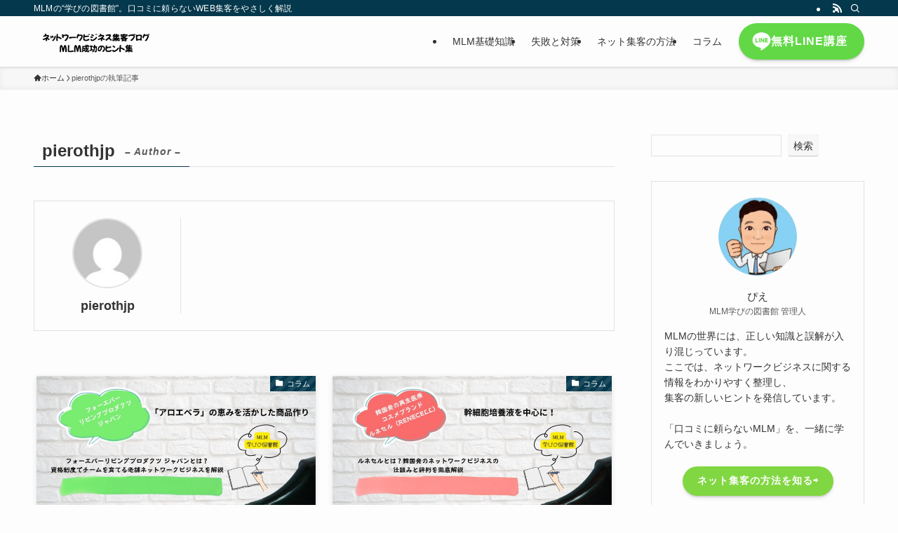

--- FILE ---
content_type: text/html; charset=UTF-8
request_url: https://msnet.life/author/pierothjp/
body_size: 18296
content:
<!DOCTYPE html>
<html lang="ja" data-loaded="false" data-scrolled="false" data-spmenu="closed">
<head>
<meta charset="utf-8">
<meta name="format-detection" content="telephone=no">
<meta http-equiv="X-UA-Compatible" content="IE=edge">
<meta name="viewport" content="width=device-width, viewport-fit=cover">
<title>pierothjp | ネットワークビジネス集客ブログ｜MLM成功のヒント集</title>
<meta name='robots' content='max-image-preview:large' />
<link rel='dns-prefetch' href='//webfonts.xserver.jp' />
<link rel="alternate" type="application/rss+xml" title="ネットワークビジネス集客ブログ｜MLM成功のヒント集 &raquo; フィード" href="https://msnet.life/feed/" />
<link rel="alternate" type="application/rss+xml" title="ネットワークビジネス集客ブログ｜MLM成功のヒント集 &raquo; コメントフィード" href="https://msnet.life/comments/feed/" />
<link rel="alternate" type="application/rss+xml" title="ネットワークビジネス集客ブログ｜MLM成功のヒント集 &raquo; pierothjp による投稿のフィード" href="https://msnet.life/author/pierothjp/feed/" />

<!-- SEO SIMPLE PACK 3.6.2 -->
<meta name="robots" content="noindex">
<meta name="description" content="pierothjpの記事一覧ページです。">
<link rel="canonical" href="https://msnet.life/author/pierothjp/">
<meta property="og:locale" content="ja_JP">
<meta property="og:type" content="website">
<meta property="og:title" content="pierothjp | ネットワークビジネス集客ブログ｜MLM成功のヒント集">
<meta property="og:description" content="pierothjpの記事一覧ページです。">
<meta property="og:url" content="https://msnet.life/author/pierothjp/">
<meta property="og:site_name" content="ネットワークビジネス集客ブログ｜MLM成功のヒント集">
<meta name="twitter:card" content="summary">
<!-- / SEO SIMPLE PACK -->

<style id='wp-img-auto-sizes-contain-inline-css' type='text/css'>
img:is([sizes=auto i],[sizes^="auto," i]){contain-intrinsic-size:3000px 1500px}
/*# sourceURL=wp-img-auto-sizes-contain-inline-css */
</style>
<style id='wp-block-library-inline-css' type='text/css'>
:root{--wp-block-synced-color:#7a00df;--wp-block-synced-color--rgb:122,0,223;--wp-bound-block-color:var(--wp-block-synced-color);--wp-editor-canvas-background:#ddd;--wp-admin-theme-color:#007cba;--wp-admin-theme-color--rgb:0,124,186;--wp-admin-theme-color-darker-10:#006ba1;--wp-admin-theme-color-darker-10--rgb:0,107,160.5;--wp-admin-theme-color-darker-20:#005a87;--wp-admin-theme-color-darker-20--rgb:0,90,135;--wp-admin-border-width-focus:2px}@media (min-resolution:192dpi){:root{--wp-admin-border-width-focus:1.5px}}.wp-element-button{cursor:pointer}:root .has-very-light-gray-background-color{background-color:#eee}:root .has-very-dark-gray-background-color{background-color:#313131}:root .has-very-light-gray-color{color:#eee}:root .has-very-dark-gray-color{color:#313131}:root .has-vivid-green-cyan-to-vivid-cyan-blue-gradient-background{background:linear-gradient(135deg,#00d084,#0693e3)}:root .has-purple-crush-gradient-background{background:linear-gradient(135deg,#34e2e4,#4721fb 50%,#ab1dfe)}:root .has-hazy-dawn-gradient-background{background:linear-gradient(135deg,#faaca8,#dad0ec)}:root .has-subdued-olive-gradient-background{background:linear-gradient(135deg,#fafae1,#67a671)}:root .has-atomic-cream-gradient-background{background:linear-gradient(135deg,#fdd79a,#004a59)}:root .has-nightshade-gradient-background{background:linear-gradient(135deg,#330968,#31cdcf)}:root .has-midnight-gradient-background{background:linear-gradient(135deg,#020381,#2874fc)}:root{--wp--preset--font-size--normal:16px;--wp--preset--font-size--huge:42px}.has-regular-font-size{font-size:1em}.has-larger-font-size{font-size:2.625em}.has-normal-font-size{font-size:var(--wp--preset--font-size--normal)}.has-huge-font-size{font-size:var(--wp--preset--font-size--huge)}.has-text-align-center{text-align:center}.has-text-align-left{text-align:left}.has-text-align-right{text-align:right}.has-fit-text{white-space:nowrap!important}#end-resizable-editor-section{display:none}.aligncenter{clear:both}.items-justified-left{justify-content:flex-start}.items-justified-center{justify-content:center}.items-justified-right{justify-content:flex-end}.items-justified-space-between{justify-content:space-between}.screen-reader-text{border:0;clip-path:inset(50%);height:1px;margin:-1px;overflow:hidden;padding:0;position:absolute;width:1px;word-wrap:normal!important}.screen-reader-text:focus{background-color:#ddd;clip-path:none;color:#444;display:block;font-size:1em;height:auto;left:5px;line-height:normal;padding:15px 23px 14px;text-decoration:none;top:5px;width:auto;z-index:100000}html :where(.has-border-color){border-style:solid}html :where([style*=border-top-color]){border-top-style:solid}html :where([style*=border-right-color]){border-right-style:solid}html :where([style*=border-bottom-color]){border-bottom-style:solid}html :where([style*=border-left-color]){border-left-style:solid}html :where([style*=border-width]){border-style:solid}html :where([style*=border-top-width]){border-top-style:solid}html :where([style*=border-right-width]){border-right-style:solid}html :where([style*=border-bottom-width]){border-bottom-style:solid}html :where([style*=border-left-width]){border-left-style:solid}html :where(img[class*=wp-image-]){height:auto;max-width:100%}:where(figure){margin:0 0 1em}html :where(.is-position-sticky){--wp-admin--admin-bar--position-offset:var(--wp-admin--admin-bar--height,0px)}@media screen and (max-width:600px){html :where(.is-position-sticky){--wp-admin--admin-bar--position-offset:0px}}

/*# sourceURL=wp-block-library-inline-css */
</style><style id='wp-block-search-inline-css' type='text/css'>
.wp-block-search__button{margin-left:10px;word-break:normal}.wp-block-search__button.has-icon{line-height:0}.wp-block-search__button svg{height:1.25em;min-height:24px;min-width:24px;width:1.25em;fill:currentColor;vertical-align:text-bottom}:where(.wp-block-search__button){border:1px solid #ccc;padding:6px 10px}.wp-block-search__inside-wrapper{display:flex;flex:auto;flex-wrap:nowrap;max-width:100%}.wp-block-search__label{width:100%}.wp-block-search.wp-block-search__button-only .wp-block-search__button{box-sizing:border-box;display:flex;flex-shrink:0;justify-content:center;margin-left:0;max-width:100%}.wp-block-search.wp-block-search__button-only .wp-block-search__inside-wrapper{min-width:0!important;transition-property:width}.wp-block-search.wp-block-search__button-only .wp-block-search__input{flex-basis:100%;transition-duration:.3s}.wp-block-search.wp-block-search__button-only.wp-block-search__searchfield-hidden,.wp-block-search.wp-block-search__button-only.wp-block-search__searchfield-hidden .wp-block-search__inside-wrapper{overflow:hidden}.wp-block-search.wp-block-search__button-only.wp-block-search__searchfield-hidden .wp-block-search__input{border-left-width:0!important;border-right-width:0!important;flex-basis:0;flex-grow:0;margin:0;min-width:0!important;padding-left:0!important;padding-right:0!important;width:0!important}:where(.wp-block-search__input){appearance:none;border:1px solid #949494;flex-grow:1;font-family:inherit;font-size:inherit;font-style:inherit;font-weight:inherit;letter-spacing:inherit;line-height:inherit;margin-left:0;margin-right:0;min-width:3rem;padding:8px;text-decoration:unset!important;text-transform:inherit}:where(.wp-block-search__button-inside .wp-block-search__inside-wrapper){background-color:#fff;border:1px solid #949494;box-sizing:border-box;padding:4px}:where(.wp-block-search__button-inside .wp-block-search__inside-wrapper) .wp-block-search__input{border:none;border-radius:0;padding:0 4px}:where(.wp-block-search__button-inside .wp-block-search__inside-wrapper) .wp-block-search__input:focus{outline:none}:where(.wp-block-search__button-inside .wp-block-search__inside-wrapper) :where(.wp-block-search__button){padding:4px 8px}.wp-block-search.aligncenter .wp-block-search__inside-wrapper{margin:auto}.wp-block[data-align=right] .wp-block-search.wp-block-search__button-only .wp-block-search__inside-wrapper{float:right}
/*# sourceURL=https://msnet.life/wp-includes/blocks/search/style.min.css */
</style>
<style id='wp-block-paragraph-inline-css' type='text/css'>
.is-small-text{font-size:.875em}.is-regular-text{font-size:1em}.is-large-text{font-size:2.25em}.is-larger-text{font-size:3em}.has-drop-cap:not(:focus):first-letter{float:left;font-size:8.4em;font-style:normal;font-weight:100;line-height:.68;margin:.05em .1em 0 0;text-transform:uppercase}body.rtl .has-drop-cap:not(:focus):first-letter{float:none;margin-left:.1em}p.has-drop-cap.has-background{overflow:hidden}:root :where(p.has-background){padding:1.25em 2.375em}:where(p.has-text-color:not(.has-link-color)) a{color:inherit}p.has-text-align-left[style*="writing-mode:vertical-lr"],p.has-text-align-right[style*="writing-mode:vertical-rl"]{rotate:180deg}
/*# sourceURL=https://msnet.life/wp-includes/blocks/paragraph/style.min.css */
</style>
<style id='global-styles-inline-css' type='text/css'>
:root{--wp--preset--aspect-ratio--square: 1;--wp--preset--aspect-ratio--4-3: 4/3;--wp--preset--aspect-ratio--3-4: 3/4;--wp--preset--aspect-ratio--3-2: 3/2;--wp--preset--aspect-ratio--2-3: 2/3;--wp--preset--aspect-ratio--16-9: 16/9;--wp--preset--aspect-ratio--9-16: 9/16;--wp--preset--color--black: #000;--wp--preset--color--cyan-bluish-gray: #abb8c3;--wp--preset--color--white: #fff;--wp--preset--color--pale-pink: #f78da7;--wp--preset--color--vivid-red: #cf2e2e;--wp--preset--color--luminous-vivid-orange: #ff6900;--wp--preset--color--luminous-vivid-amber: #fcb900;--wp--preset--color--light-green-cyan: #7bdcb5;--wp--preset--color--vivid-green-cyan: #00d084;--wp--preset--color--pale-cyan-blue: #8ed1fc;--wp--preset--color--vivid-cyan-blue: #0693e3;--wp--preset--color--vivid-purple: #9b51e0;--wp--preset--color--swl-main: var(--color_main);--wp--preset--color--swl-main-thin: var(--color_main_thin);--wp--preset--color--swl-gray: var(--color_gray);--wp--preset--color--swl-deep-01: var(--color_deep01);--wp--preset--color--swl-deep-02: var(--color_deep02);--wp--preset--color--swl-deep-03: var(--color_deep03);--wp--preset--color--swl-deep-04: var(--color_deep04);--wp--preset--color--swl-pale-01: var(--color_pale01);--wp--preset--color--swl-pale-02: var(--color_pale02);--wp--preset--color--swl-pale-03: var(--color_pale03);--wp--preset--color--swl-pale-04: var(--color_pale04);--wp--preset--gradient--vivid-cyan-blue-to-vivid-purple: linear-gradient(135deg,rgb(6,147,227) 0%,rgb(155,81,224) 100%);--wp--preset--gradient--light-green-cyan-to-vivid-green-cyan: linear-gradient(135deg,rgb(122,220,180) 0%,rgb(0,208,130) 100%);--wp--preset--gradient--luminous-vivid-amber-to-luminous-vivid-orange: linear-gradient(135deg,rgb(252,185,0) 0%,rgb(255,105,0) 100%);--wp--preset--gradient--luminous-vivid-orange-to-vivid-red: linear-gradient(135deg,rgb(255,105,0) 0%,rgb(207,46,46) 100%);--wp--preset--gradient--very-light-gray-to-cyan-bluish-gray: linear-gradient(135deg,rgb(238,238,238) 0%,rgb(169,184,195) 100%);--wp--preset--gradient--cool-to-warm-spectrum: linear-gradient(135deg,rgb(74,234,220) 0%,rgb(151,120,209) 20%,rgb(207,42,186) 40%,rgb(238,44,130) 60%,rgb(251,105,98) 80%,rgb(254,248,76) 100%);--wp--preset--gradient--blush-light-purple: linear-gradient(135deg,rgb(255,206,236) 0%,rgb(152,150,240) 100%);--wp--preset--gradient--blush-bordeaux: linear-gradient(135deg,rgb(254,205,165) 0%,rgb(254,45,45) 50%,rgb(107,0,62) 100%);--wp--preset--gradient--luminous-dusk: linear-gradient(135deg,rgb(255,203,112) 0%,rgb(199,81,192) 50%,rgb(65,88,208) 100%);--wp--preset--gradient--pale-ocean: linear-gradient(135deg,rgb(255,245,203) 0%,rgb(182,227,212) 50%,rgb(51,167,181) 100%);--wp--preset--gradient--electric-grass: linear-gradient(135deg,rgb(202,248,128) 0%,rgb(113,206,126) 100%);--wp--preset--gradient--midnight: linear-gradient(135deg,rgb(2,3,129) 0%,rgb(40,116,252) 100%);--wp--preset--font-size--small: 0.9em;--wp--preset--font-size--medium: 1.1em;--wp--preset--font-size--large: 1.25em;--wp--preset--font-size--x-large: 42px;--wp--preset--font-size--xs: 0.75em;--wp--preset--font-size--huge: 1.6em;--wp--preset--spacing--20: 0.44rem;--wp--preset--spacing--30: 0.67rem;--wp--preset--spacing--40: 1rem;--wp--preset--spacing--50: 1.5rem;--wp--preset--spacing--60: 2.25rem;--wp--preset--spacing--70: 3.38rem;--wp--preset--spacing--80: 5.06rem;--wp--preset--shadow--natural: 6px 6px 9px rgba(0, 0, 0, 0.2);--wp--preset--shadow--deep: 12px 12px 50px rgba(0, 0, 0, 0.4);--wp--preset--shadow--sharp: 6px 6px 0px rgba(0, 0, 0, 0.2);--wp--preset--shadow--outlined: 6px 6px 0px -3px rgb(255, 255, 255), 6px 6px rgb(0, 0, 0);--wp--preset--shadow--crisp: 6px 6px 0px rgb(0, 0, 0);}:where(.is-layout-flex){gap: 0.5em;}:where(.is-layout-grid){gap: 0.5em;}body .is-layout-flex{display: flex;}.is-layout-flex{flex-wrap: wrap;align-items: center;}.is-layout-flex > :is(*, div){margin: 0;}body .is-layout-grid{display: grid;}.is-layout-grid > :is(*, div){margin: 0;}:where(.wp-block-columns.is-layout-flex){gap: 2em;}:where(.wp-block-columns.is-layout-grid){gap: 2em;}:where(.wp-block-post-template.is-layout-flex){gap: 1.25em;}:where(.wp-block-post-template.is-layout-grid){gap: 1.25em;}.has-black-color{color: var(--wp--preset--color--black) !important;}.has-cyan-bluish-gray-color{color: var(--wp--preset--color--cyan-bluish-gray) !important;}.has-white-color{color: var(--wp--preset--color--white) !important;}.has-pale-pink-color{color: var(--wp--preset--color--pale-pink) !important;}.has-vivid-red-color{color: var(--wp--preset--color--vivid-red) !important;}.has-luminous-vivid-orange-color{color: var(--wp--preset--color--luminous-vivid-orange) !important;}.has-luminous-vivid-amber-color{color: var(--wp--preset--color--luminous-vivid-amber) !important;}.has-light-green-cyan-color{color: var(--wp--preset--color--light-green-cyan) !important;}.has-vivid-green-cyan-color{color: var(--wp--preset--color--vivid-green-cyan) !important;}.has-pale-cyan-blue-color{color: var(--wp--preset--color--pale-cyan-blue) !important;}.has-vivid-cyan-blue-color{color: var(--wp--preset--color--vivid-cyan-blue) !important;}.has-vivid-purple-color{color: var(--wp--preset--color--vivid-purple) !important;}.has-black-background-color{background-color: var(--wp--preset--color--black) !important;}.has-cyan-bluish-gray-background-color{background-color: var(--wp--preset--color--cyan-bluish-gray) !important;}.has-white-background-color{background-color: var(--wp--preset--color--white) !important;}.has-pale-pink-background-color{background-color: var(--wp--preset--color--pale-pink) !important;}.has-vivid-red-background-color{background-color: var(--wp--preset--color--vivid-red) !important;}.has-luminous-vivid-orange-background-color{background-color: var(--wp--preset--color--luminous-vivid-orange) !important;}.has-luminous-vivid-amber-background-color{background-color: var(--wp--preset--color--luminous-vivid-amber) !important;}.has-light-green-cyan-background-color{background-color: var(--wp--preset--color--light-green-cyan) !important;}.has-vivid-green-cyan-background-color{background-color: var(--wp--preset--color--vivid-green-cyan) !important;}.has-pale-cyan-blue-background-color{background-color: var(--wp--preset--color--pale-cyan-blue) !important;}.has-vivid-cyan-blue-background-color{background-color: var(--wp--preset--color--vivid-cyan-blue) !important;}.has-vivid-purple-background-color{background-color: var(--wp--preset--color--vivid-purple) !important;}.has-black-border-color{border-color: var(--wp--preset--color--black) !important;}.has-cyan-bluish-gray-border-color{border-color: var(--wp--preset--color--cyan-bluish-gray) !important;}.has-white-border-color{border-color: var(--wp--preset--color--white) !important;}.has-pale-pink-border-color{border-color: var(--wp--preset--color--pale-pink) !important;}.has-vivid-red-border-color{border-color: var(--wp--preset--color--vivid-red) !important;}.has-luminous-vivid-orange-border-color{border-color: var(--wp--preset--color--luminous-vivid-orange) !important;}.has-luminous-vivid-amber-border-color{border-color: var(--wp--preset--color--luminous-vivid-amber) !important;}.has-light-green-cyan-border-color{border-color: var(--wp--preset--color--light-green-cyan) !important;}.has-vivid-green-cyan-border-color{border-color: var(--wp--preset--color--vivid-green-cyan) !important;}.has-pale-cyan-blue-border-color{border-color: var(--wp--preset--color--pale-cyan-blue) !important;}.has-vivid-cyan-blue-border-color{border-color: var(--wp--preset--color--vivid-cyan-blue) !important;}.has-vivid-purple-border-color{border-color: var(--wp--preset--color--vivid-purple) !important;}.has-vivid-cyan-blue-to-vivid-purple-gradient-background{background: var(--wp--preset--gradient--vivid-cyan-blue-to-vivid-purple) !important;}.has-light-green-cyan-to-vivid-green-cyan-gradient-background{background: var(--wp--preset--gradient--light-green-cyan-to-vivid-green-cyan) !important;}.has-luminous-vivid-amber-to-luminous-vivid-orange-gradient-background{background: var(--wp--preset--gradient--luminous-vivid-amber-to-luminous-vivid-orange) !important;}.has-luminous-vivid-orange-to-vivid-red-gradient-background{background: var(--wp--preset--gradient--luminous-vivid-orange-to-vivid-red) !important;}.has-very-light-gray-to-cyan-bluish-gray-gradient-background{background: var(--wp--preset--gradient--very-light-gray-to-cyan-bluish-gray) !important;}.has-cool-to-warm-spectrum-gradient-background{background: var(--wp--preset--gradient--cool-to-warm-spectrum) !important;}.has-blush-light-purple-gradient-background{background: var(--wp--preset--gradient--blush-light-purple) !important;}.has-blush-bordeaux-gradient-background{background: var(--wp--preset--gradient--blush-bordeaux) !important;}.has-luminous-dusk-gradient-background{background: var(--wp--preset--gradient--luminous-dusk) !important;}.has-pale-ocean-gradient-background{background: var(--wp--preset--gradient--pale-ocean) !important;}.has-electric-grass-gradient-background{background: var(--wp--preset--gradient--electric-grass) !important;}.has-midnight-gradient-background{background: var(--wp--preset--gradient--midnight) !important;}.has-small-font-size{font-size: var(--wp--preset--font-size--small) !important;}.has-medium-font-size{font-size: var(--wp--preset--font-size--medium) !important;}.has-large-font-size{font-size: var(--wp--preset--font-size--large) !important;}.has-x-large-font-size{font-size: var(--wp--preset--font-size--x-large) !important;}
/*# sourceURL=global-styles-inline-css */
</style>

<link rel='stylesheet' id='swell-icons-css' href='https://msnet.life/wp-content/themes/swell/build/css/swell-icons.css?ver=2.15.0' type='text/css' media='all' />
<link rel='stylesheet' id='main_style-css' href='https://msnet.life/wp-content/themes/swell/build/css/main.css?ver=2.15.0' type='text/css' media='all' />
<link rel='stylesheet' id='swell_blocks-css' href='https://msnet.life/wp-content/themes/swell/build/css/blocks.css?ver=2.15.0' type='text/css' media='all' />
<style id='swell_custom-inline-css' type='text/css'>
:root{--swl-fz--content:4vw;--swl-font_family:"游ゴシック体", "Yu Gothic", YuGothic, "Hiragino Kaku Gothic ProN", "Hiragino Sans", Meiryo, sans-serif;--swl-font_weight:500;--color_main:#04384c;--color_text:#333;--color_link:#1176d4;--color_htag:#04384c;--color_bg:#fdfdfd;--color_gradient1:#d8ffff;--color_gradient2:#87e7ff;--color_main_thin:rgba(5, 70, 95, 0.05 );--color_main_dark:rgba(3, 42, 57, 1 );--color_list_check:#04384c;--color_list_num:#04384c;--color_list_good:#86dd7b;--color_list_triangle:#f4e03a;--color_list_bad:#f36060;--color_faq_q:#d55656;--color_faq_a:#6599b7;--color_icon_good:#3cd250;--color_icon_good_bg:#ecffe9;--color_icon_bad:#4b73eb;--color_icon_bad_bg:#eafaff;--color_icon_info:#f578b4;--color_icon_info_bg:#fff0fa;--color_icon_announce:#ffa537;--color_icon_announce_bg:#fff5f0;--color_icon_pen:#7a7a7a;--color_icon_pen_bg:#f7f7f7;--color_icon_book:#787364;--color_icon_book_bg:#f8f6ef;--color_icon_point:#ffa639;--color_icon_check:#86d67c;--color_icon_batsu:#f36060;--color_icon_hatena:#5295cc;--color_icon_caution:#f7da38;--color_icon_memo:#84878a;--color_deep01:#e44141;--color_deep02:#3d79d5;--color_deep03:#63a84d;--color_deep04:#f09f4d;--color_pale01:#fff2f0;--color_pale02:#f3f8fd;--color_pale03:#f1f9ee;--color_pale04:#fdf9ee;--color_mark_blue:#b7e3ff;--color_mark_green:#bdf9c3;--color_mark_yellow:#fcf69f;--color_mark_orange:#ffddbc;--border01:solid 1px var(--color_main);--border02:double 4px var(--color_main);--border03:dashed 2px var(--color_border);--border04:solid 4px var(--color_gray);--card_posts_thumb_ratio:56.25%;--list_posts_thumb_ratio:61.805%;--big_posts_thumb_ratio:56.25%;--thumb_posts_thumb_ratio:61.805%;--blogcard_thumb_ratio:56.25%;--color_header_bg:#fdfdfd;--color_header_text:#333;--color_footer_bg:#fdfdfd;--color_footer_text:#333;--container_size:1200px;--article_size:900px;--logo_size_sp:48px;--logo_size_pc:40px;--logo_size_pcfix:32px;}.swl-cell-bg[data-icon="doubleCircle"]{--cell-icon-color:#ffc977}.swl-cell-bg[data-icon="circle"]{--cell-icon-color:#94e29c}.swl-cell-bg[data-icon="triangle"]{--cell-icon-color:#eeda2f}.swl-cell-bg[data-icon="close"]{--cell-icon-color:#ec9191}.swl-cell-bg[data-icon="hatena"]{--cell-icon-color:#93c9da}.swl-cell-bg[data-icon="check"]{--cell-icon-color:#94e29c}.swl-cell-bg[data-icon="line"]{--cell-icon-color:#9b9b9b}.cap_box[data-colset="col1"]{--capbox-color:#f59b5f;--capbox-color--bg:#fff8eb}.cap_box[data-colset="col2"]{--capbox-color:#5fb9f5;--capbox-color--bg:#edf5ff}.cap_box[data-colset="col3"]{--capbox-color:#2fcd90;--capbox-color--bg:#eafaf2}.red_{--the-btn-color:#f74a4a;--the-btn-color2:#ffbc49;--the-solid-shadow: rgba(185, 56, 56, 1 )}.blue_{--the-btn-color:#338df4;--the-btn-color2:#35eaff;--the-solid-shadow: rgba(38, 106, 183, 1 )}.green_{--the-btn-color:#62d847;--the-btn-color2:#7bf7bd;--the-solid-shadow: rgba(74, 162, 53, 1 )}.is-style-btn_normal{--the-btn-radius:80px}.is-style-btn_solid{--the-btn-radius:80px}.is-style-btn_shiny{--the-btn-radius:80px}.is-style-btn_line{--the-btn-radius:80px}.post_content blockquote{padding:1.5em 2em 1.5em 3em}.post_content blockquote::before{content:"";display:block;width:5px;height:calc(100% - 3em);top:1.5em;left:1.5em;border-left:solid 1px rgba(180,180,180,.75);border-right:solid 1px rgba(180,180,180,.75);}.mark_blue{background:-webkit-linear-gradient(transparent 64%,var(--color_mark_blue) 0%);background:linear-gradient(transparent 64%,var(--color_mark_blue) 0%)}.mark_green{background:-webkit-linear-gradient(transparent 64%,var(--color_mark_green) 0%);background:linear-gradient(transparent 64%,var(--color_mark_green) 0%)}.mark_yellow{background:-webkit-linear-gradient(transparent 64%,var(--color_mark_yellow) 0%);background:linear-gradient(transparent 64%,var(--color_mark_yellow) 0%)}.mark_orange{background:-webkit-linear-gradient(transparent 64%,var(--color_mark_orange) 0%);background:linear-gradient(transparent 64%,var(--color_mark_orange) 0%)}[class*="is-style-icon_"]{color:#333;border-width:0}[class*="is-style-big_icon_"]{border-width:2px;border-style:solid}[data-col="gray"] .c-balloon__text{background:#f7f7f7;border-color:#ccc}[data-col="gray"] .c-balloon__before{border-right-color:#f7f7f7}[data-col="green"] .c-balloon__text{background:#d1f8c2;border-color:#9ddd93}[data-col="green"] .c-balloon__before{border-right-color:#d1f8c2}[data-col="blue"] .c-balloon__text{background:#e2f6ff;border-color:#93d2f0}[data-col="blue"] .c-balloon__before{border-right-color:#e2f6ff}[data-col="red"] .c-balloon__text{background:#ffebeb;border-color:#f48789}[data-col="red"] .c-balloon__before{border-right-color:#ffebeb}[data-col="yellow"] .c-balloon__text{background:#f9f7d2;border-color:#fbe593}[data-col="yellow"] .c-balloon__before{border-right-color:#f9f7d2}.-type-list2 .p-postList__body::after,.-type-big .p-postList__body::after{content: "READ MORE »";}.c-postThumb__cat{background-color:#04384c;color:#fff;background-image: repeating-linear-gradient(-45deg,rgba(255,255,255,.1),rgba(255,255,255,.1) 6px,transparent 6px,transparent 12px)}.post_content h2:where(:not([class^="swell-block-"]):not(.faq_q):not(.p-postList__title)){background:var(--color_htag);padding:.75em 1em;color:#fff}.post_content h2:where(:not([class^="swell-block-"]):not(.faq_q):not(.p-postList__title))::before{position:absolute;display:block;pointer-events:none;content:"";top:-4px;left:0;width:100%;height:calc(100% + 4px);box-sizing:content-box;border-top:solid 2px var(--color_htag);border-bottom:solid 2px var(--color_htag)}.post_content h3:where(:not([class^="swell-block-"]):not(.faq_q):not(.p-postList__title)){padding:0 .5em .5em}.post_content h3:where(:not([class^="swell-block-"]):not(.faq_q):not(.p-postList__title))::before{content:"";width:100%;height:2px;background: repeating-linear-gradient(90deg, var(--color_htag) 0%, var(--color_htag) 29.3%, rgba(150,150,150,.2) 29.3%, rgba(150,150,150,.2) 100%)}.post_content h4:where(:not([class^="swell-block-"]):not(.faq_q):not(.p-postList__title)){padding:0 0 0 16px;border-left:solid 2px var(--color_htag)}.l-header{box-shadow: 0 1px 4px rgba(0,0,0,.12)}.l-header__bar{color:#fff;background:var(--color_main)}.c-gnav a::after{background:var(--color_main);width:100%;height:2px;transform:scaleX(0)}.p-spHeadMenu .menu-item.-current{border-bottom-color:var(--color_main)}.c-gnav > li:hover > a::after,.c-gnav > .-current > a::after{transform: scaleX(1)}.c-gnav .sub-menu{color:#333;background:#fff}.l-fixHeader::before{opacity:1}#pagetop{border-radius:50%}.c-widget__title.-spmenu{padding:.5em .75em;border-radius:var(--swl-radius--2, 0px);background:var(--color_main);color:#fff;}.c-widget__title.-footer{padding:.5em}.c-widget__title.-footer::before{content:"";bottom:0;left:0;width:40%;z-index:1;background:var(--color_main)}.c-widget__title.-footer::after{content:"";bottom:0;left:0;width:100%;background:var(--color_border)}.c-secTitle{border-left:solid 2px var(--color_main);padding:0em .75em}.p-spMenu{color:#333}.p-spMenu__inner::before{background:#fdfdfd;opacity:1}.p-spMenu__overlay{background:#000;opacity:0.6}[class*="page-numbers"]{color:#fff;background-color:#dedede}a{text-decoration: none}.l-topTitleArea.c-filterLayer::before{background-color:#000;opacity:0.2;content:""}@media screen and (min-width: 960px){:root{}}@media screen and (max-width: 959px){:root{}.l-header__logo{margin-right:auto}.l-header__inner{-webkit-box-pack:end;-webkit-justify-content:flex-end;justify-content:flex-end}}@media screen and (min-width: 600px){:root{--swl-fz--content:16px;}}@media screen and (max-width: 599px){:root{}}@media (min-width: 1108px) {.alignwide{left:-100px;width:calc(100% + 200px);}}@media (max-width: 1108px) {.-sidebar-off .swell-block-fullWide__inner.l-container .alignwide{left:0px;width:100%;}}.l-fixHeader .l-fixHeader__gnav{order:0}[data-scrolled=true] .l-fixHeader[data-ready]{opacity:1;-webkit-transform:translateY(0)!important;transform:translateY(0)!important;visibility:visible}.-body-solid .l-fixHeader{box-shadow:0 2px 4px var(--swl-color_shadow)}.l-fixHeader__inner{align-items:stretch;color:var(--color_header_text);display:flex;padding-bottom:0;padding-top:0;position:relative;z-index:1}.l-fixHeader__logo{align-items:center;display:flex;line-height:1;margin-right:24px;order:0;padding:16px 0}.is-style-btn_normal a,.is-style-btn_shiny a{box-shadow:var(--swl-btn_shadow)}.c-shareBtns__btn,.is-style-balloon>.c-tabList .c-tabList__button,.p-snsCta,[class*=page-numbers]{box-shadow:var(--swl-box_shadow)}.p-articleThumb__img,.p-articleThumb__youtube{box-shadow:var(--swl-img_shadow)}.p-pickupBanners__item .c-bannerLink,.p-postList__thumb{box-shadow:0 2px 8px rgba(0,0,0,.1),0 4px 4px -4px rgba(0,0,0,.1)}.p-postList.-w-ranking li:before{background-image:repeating-linear-gradient(-45deg,hsla(0,0%,100%,.1),hsla(0,0%,100%,.1) 6px,transparent 0,transparent 12px);box-shadow:1px 1px 4px rgba(0,0,0,.2)}.l-header__bar{position:relative;width:100%}.l-header__bar .c-catchphrase{color:inherit;font-size:12px;letter-spacing:var(--swl-letter_spacing,.2px);line-height:14px;margin-right:auto;overflow:hidden;padding:4px 0;white-space:nowrap;width:50%}.l-header__bar .c-iconList .c-iconList__link{margin:0;padding:4px 6px}.l-header__barInner{align-items:center;display:flex;justify-content:flex-end}@media (min-width:960px){.-series .l-header__inner{align-items:stretch;display:flex}.-series .l-header__logo{align-items:center;display:flex;flex-wrap:wrap;margin-right:24px;padding:16px 0}.-series .l-header__logo .c-catchphrase{font-size:13px;padding:4px 0}.-series .c-headLogo{margin-right:16px}.-series-right .l-header__inner{justify-content:space-between}.-series-right .c-gnavWrap{margin-left:auto}.-series-right .w-header{margin-left:12px}.-series-left .w-header{margin-left:auto}}@media (min-width:960px) and (min-width:600px){.-series .c-headLogo{max-width:400px}}.c-gnav .sub-menu a:before,.c-listMenu a:before{-webkit-font-smoothing:antialiased;-moz-osx-font-smoothing:grayscale;font-family:icomoon!important;font-style:normal;font-variant:normal;font-weight:400;line-height:1;text-transform:none}.c-submenuToggleBtn{display:none}.c-listMenu a{padding:.75em 1em .75em 1.5em;transition:padding .25s}.c-listMenu a:hover{padding-left:1.75em;padding-right:.75em}.c-gnav .sub-menu a:before,.c-listMenu a:before{color:inherit;content:"\e921";display:inline-block;left:2px;position:absolute;top:50%;-webkit-transform:translateY(-50%);transform:translateY(-50%);vertical-align:middle}.widget_categories>ul>.cat-item>a,.wp-block-categories-list>li>a{padding-left:1.75em}.c-listMenu .children,.c-listMenu .sub-menu{margin:0}.c-listMenu .children a,.c-listMenu .sub-menu a{font-size:.9em;padding-left:2.5em}.c-listMenu .children a:before,.c-listMenu .sub-menu a:before{left:1em}.c-listMenu .children a:hover,.c-listMenu .sub-menu a:hover{padding-left:2.75em}.c-listMenu .children ul a,.c-listMenu .sub-menu ul a{padding-left:3.25em}.c-listMenu .children ul a:before,.c-listMenu .sub-menu ul a:before{left:1.75em}.c-listMenu .children ul a:hover,.c-listMenu .sub-menu ul a:hover{padding-left:3.5em}.c-gnav li:hover>.sub-menu{opacity:1;visibility:visible}.c-gnav .sub-menu:before{background:inherit;content:"";height:100%;left:0;position:absolute;top:0;width:100%;z-index:0}.c-gnav .sub-menu .sub-menu{left:100%;top:0;z-index:-1}.c-gnav .sub-menu a{padding-left:2em}.c-gnav .sub-menu a:before{left:.5em}.c-gnav .sub-menu a:hover .ttl{left:4px}:root{--color_content_bg:var(--color_bg);}.c-widget__title.-side{padding:.5em}.c-widget__title.-side::before{content:"";bottom:0;left:0;width:40%;z-index:1;background:var(--color_main)}.c-widget__title.-side::after{content:"";bottom:0;left:0;width:100%;background:var(--color_border)}@media screen and (min-width: 960px){:root{}}@media screen and (max-width: 959px){:root{}}@media screen and (min-width: 600px){:root{}}@media screen and (max-width: 599px){:root{}}.swell-block-fullWide__inner.l-container{--swl-fw_inner_pad:var(--swl-pad_container,0px)}@media (min-width:960px){.-sidebar-on .l-content .alignfull,.-sidebar-on .l-content .alignwide{left:-16px;width:calc(100% + 32px)}.swell-block-fullWide__inner.l-article{--swl-fw_inner_pad:var(--swl-pad_post_content,0px)}.-sidebar-on .swell-block-fullWide__inner .alignwide{left:0;width:100%}.-sidebar-on .swell-block-fullWide__inner .alignfull{left:calc(0px - var(--swl-fw_inner_pad, 0))!important;margin-left:0!important;margin-right:0!important;width:calc(100% + var(--swl-fw_inner_pad, 0)*2)!important}}.-index-off .p-toc,.swell-toc-placeholder:empty{display:none}.p-toc.-modal{height:100%;margin:0;overflow-y:auto;padding:0}#main_content .p-toc{border-radius:var(--swl-radius--2,0);margin:4em auto;max-width:800px}#sidebar .p-toc{margin-top:-.5em}.p-toc .__pn:before{content:none!important;counter-increment:none}.p-toc .__prev{margin:0 0 1em}.p-toc .__next{margin:1em 0 0}.p-toc.is-omitted:not([data-omit=ct]) [data-level="2"] .p-toc__childList{height:0;margin-bottom:-.5em;visibility:hidden}.p-toc.is-omitted:not([data-omit=nest]){position:relative}.p-toc.is-omitted:not([data-omit=nest]):before{background:linear-gradient(hsla(0,0%,100%,0),var(--color_bg));bottom:5em;content:"";height:4em;left:0;opacity:.75;pointer-events:none;position:absolute;width:100%;z-index:1}.p-toc.is-omitted:not([data-omit=nest]):after{background:var(--color_bg);bottom:0;content:"";height:5em;left:0;opacity:.75;position:absolute;width:100%;z-index:1}.p-toc.is-omitted:not([data-omit=nest]) .__next,.p-toc.is-omitted:not([data-omit=nest]) [data-omit="1"]{display:none}.p-toc .p-toc__expandBtn{background-color:#f7f7f7;border:rgba(0,0,0,.2);border-radius:5em;box-shadow:0 0 0 1px #bbb;color:#333;display:block;font-size:14px;line-height:1.5;margin:.75em auto 0;min-width:6em;padding:.5em 1em;position:relative;transition:box-shadow .25s;z-index:2}.p-toc[data-omit=nest] .p-toc__expandBtn{display:inline-block;font-size:13px;margin:0 0 0 1.25em;padding:.5em .75em}.p-toc:not([data-omit=nest]) .p-toc__expandBtn:after,.p-toc:not([data-omit=nest]) .p-toc__expandBtn:before{border-top-color:inherit;border-top-style:dotted;border-top-width:3px;content:"";display:block;height:1px;position:absolute;top:calc(50% - 1px);transition:border-color .25s;width:100%;width:22px}.p-toc:not([data-omit=nest]) .p-toc__expandBtn:before{right:calc(100% + 1em)}.p-toc:not([data-omit=nest]) .p-toc__expandBtn:after{left:calc(100% + 1em)}.p-toc.is-expanded .p-toc__expandBtn{border-color:transparent}.p-toc__ttl{display:block;font-size:1.2em;line-height:1;position:relative;text-align:center}.p-toc__ttl:before{content:"\e918";display:inline-block;font-family:icomoon;margin-right:.5em;padding-bottom:2px;vertical-align:middle}#index_modal .p-toc__ttl{margin-bottom:.5em}.p-toc__list li{line-height:1.6}.p-toc__list>li+li{margin-top:.5em}.p-toc__list .p-toc__childList{padding-left:.5em}.p-toc__list [data-level="3"]{font-size:.9em}.p-toc__list .mininote{display:none}.post_content .p-toc__list{padding-left:0}#sidebar .p-toc__list{margin-bottom:0}#sidebar .p-toc__list .p-toc__childList{padding-left:0}.p-toc__link{color:inherit;font-size:inherit;text-decoration:none}.p-toc__link:hover{opacity:.8}.p-toc.-double{background:var(--color_gray);background:linear-gradient(-45deg,transparent 25%,var(--color_gray) 25%,var(--color_gray) 50%,transparent 50%,transparent 75%,var(--color_gray) 75%,var(--color_gray));background-clip:padding-box;background-size:4px 4px;border-bottom:4px double var(--color_border);border-top:4px double var(--color_border);padding:1.5em 1em 1em}.p-toc.-double .p-toc__ttl{margin-bottom:.75em}@media (min-width:960px){#main_content .p-toc{width:92%}}@media (hover:hover){.p-toc .p-toc__expandBtn:hover{border-color:transparent;box-shadow:0 0 0 2px currentcolor}}@media (min-width:600px){.p-toc.-double{padding:2em}}
/*# sourceURL=swell_custom-inline-css */
</style>
<link rel='stylesheet' id='swell-parts/footer-css' href='https://msnet.life/wp-content/themes/swell/build/css/modules/parts/footer.css?ver=2.15.0' type='text/css' media='all' />
<link rel='stylesheet' id='swell-page/author-css' href='https://msnet.life/wp-content/themes/swell/build/css/modules/page/author.css?ver=2.15.0' type='text/css' media='all' />
<style id='classic-theme-styles-inline-css' type='text/css'>
/*! This file is auto-generated */
.wp-block-button__link{color:#fff;background-color:#32373c;border-radius:9999px;box-shadow:none;text-decoration:none;padding:calc(.667em + 2px) calc(1.333em + 2px);font-size:1.125em}.wp-block-file__button{background:#32373c;color:#fff;text-decoration:none}
/*# sourceURL=/wp-includes/css/classic-themes.min.css */
</style>
<link rel='stylesheet' id='child_style-css' href='https://msnet.life/wp-content/themes/swell_child/style.css?ver=20250927113505' type='text/css' media='all' />
<script type="text/javascript" src="https://msnet.life/wp-includes/js/jquery/jquery.min.js?ver=3.7.1" id="jquery-core-js"></script>
<script type="text/javascript" src="//webfonts.xserver.jp/js/xserverv3.js?fadein=0&amp;ver=2.0.9" id="typesquare_std-js"></script>

<noscript><link href="https://msnet.life/wp-content/themes/swell/build/css/noscript.css" rel="stylesheet"></noscript>
<link rel="https://api.w.org/" href="https://msnet.life/wp-json/" /><link rel="alternate" title="JSON" type="application/json" href="https://msnet.life/wp-json/wp/v2/users/1" />		<style type="text/css" id="wp-custom-css">
			/* ヘッダーメニュー末尾のCTAボタン */
.header .menu a.nav-cta,
.l-header .menu a.nav-cta {  /* SWELLのヘッダー構造に合わせて冗長指定 */
  display: inline-block;
  padding: .6em 1.1em;
  border-radius: 9999px;
  background: var(--color-accent, #f5a623); /* SWELL変数が無い場合は右の色が使われます */
  color: #fff !important;
  font-weight: 700;
  line-height: 1;
  text-decoration: none;
  border: 1px solid transparent;
  transition: transform .03s ease, opacity .2s ease, box-shadow .2s ease;
}

/* ホバー・フォーカス */
.header .menu a.nav-cta:hover,
.header .menu a.nav-cta:focus {
  opacity: .9;
  transform: translateY(-1px);
  box-shadow: 0 6px 16px rgba(0,0,0,.12);
}

/* モバイルメニュー内の見た目も整える */
#sp_menu .nav-cta {
  display: inline-block;
  margin: .5rem 0;
  text-align: center;
}

/* ダークモード対策（SWELLのダーク使用時） */
@media (prefers-color-scheme: dark) {
  .header .menu a.nav-cta,
  .l-header .menu a.nav-cta {
    color: #fff !important;
    border-color: rgba(255,255,255,.2);
  }
}
		</style>
		
<link rel="stylesheet" href="https://msnet.life/wp-content/themes/swell/build/css/print.css" media="print" >
</head>
<body>
<div id="body_wrap" class="archive author author-pierothjp author-1 wp-theme-swell wp-child-theme-swell_child -body-solid -index-off -sidebar-on -frame-off id_1" >
<div id="sp_menu" class="p-spMenu -right">
	<div class="p-spMenu__inner">
		<div class="p-spMenu__closeBtn">
			<button class="c-iconBtn -menuBtn c-plainBtn" data-onclick="toggleMenu" aria-label="メニューを閉じる">
				<i class="c-iconBtn__icon icon-close-thin"></i>
			</button>
		</div>
		<div class="p-spMenu__body">
			<div class="c-widget__title -spmenu">
				MENU			</div>
			<div class="p-spMenu__nav">
				<ul class="c-spnav c-listMenu"><li class="menu-item menu-item-type-taxonomy menu-item-object-category menu-item-38"><a href="https://msnet.life/category/mlmbasic/">MLM基礎知識</a></li>
<li class="menu-item menu-item-type-taxonomy menu-item-object-category menu-item-40"><a href="https://msnet.life/category/failandcounter/">失敗と対策</a></li>
<li class="menu-item menu-item-type-taxonomy menu-item-object-category menu-item-39"><a href="https://msnet.life/category/howto/">ネット集客の方法</a></li>
<li class="menu-item menu-item-type-taxonomy menu-item-object-category menu-item-254"><a href="https://msnet.life/category/column/">コラム</a></li>
</ul>			</div>
					</div>
	</div>
	<div class="p-spMenu__overlay c-overlay" data-onclick="toggleMenu"></div>
</div>
<header id="header" class="l-header -series -series-right" data-spfix="1">
	<div class="l-header__bar pc_">
	<div class="l-header__barInner l-container">
		<div class="c-catchphrase">MLMの“学びの図書館”。口コミに頼らないWEB集客をやさしく解説</div><ul class="c-iconList">
						<li class="c-iconList__item -rss">
						<a href="https://msnet.life/feed/" target="_blank" rel="noopener" class="c-iconList__link u-fz-14 hov-flash" aria-label="rss">
							<i class="c-iconList__icon icon-rss" role="presentation"></i>
						</a>
					</li>
									<li class="c-iconList__item -search">
						<button class="c-iconList__link c-plainBtn u-fz-14 hov-flash" data-onclick="toggleSearch" aria-label="検索">
							<i class="c-iconList__icon icon-search" role="presentation"></i>
						</button>
					</li>
				</ul>
	</div>
</div>
	<div class="l-header__inner l-container">
		<div class="l-header__logo">
			<div class="c-headLogo -img"><a href="https://msnet.life/" title="ネットワークビジネス集客ブログ｜MLM成功のヒント集" class="c-headLogo__link" rel="home"><img width="600" height="135"  src="https://msnet.life/wp-content/uploads/2025/09/ネットワークビジネス集客ブログ｜MLM成功のヒント集.png" alt="ネットワークビジネス集客ブログ｜MLM成功のヒント集" class="c-headLogo__img" srcset="https://msnet.life/wp-content/uploads/2025/09/ネットワークビジネス集客ブログ｜MLM成功のヒント集.png 600w, https://msnet.life/wp-content/uploads/2025/09/ネットワークビジネス集客ブログ｜MLM成功のヒント集-300x68.png 300w" sizes="(max-width: 959px) 50vw, 800px" decoding="async" loading="eager" ></a></div>					</div>
		<nav id="gnav" class="l-header__gnav c-gnavWrap">
					<ul class="c-gnav">
			<li class="menu-item menu-item-type-taxonomy menu-item-object-category menu-item-38"><a href="https://msnet.life/category/mlmbasic/"><span class="ttl">MLM基礎知識</span></a></li>
<li class="menu-item menu-item-type-taxonomy menu-item-object-category menu-item-40"><a href="https://msnet.life/category/failandcounter/"><span class="ttl">失敗と対策</span></a></li>
<li class="menu-item menu-item-type-taxonomy menu-item-object-category menu-item-39"><a href="https://msnet.life/category/howto/"><span class="ttl">ネット集客の方法</span></a></li>
<li class="menu-item menu-item-type-taxonomy menu-item-object-category menu-item-254"><a href="https://msnet.life/category/column/"><span class="ttl">コラム</span></a></li>
					</ul>
			</nav>
		<div class="w-header pc_"><div class="w-header__inner"><div id="custom_html-2" class="widget_text w-header__item widget_custom_html"><div class="textwidget custom-html-widget"><div class="p-blogParts post_content" data-partsID="36">
<div class="swell-block-button green_ is-style-btn_normal" style="--the-icon-size:1.3em"><a href="https://lin.ee/YKtvrqf" target="_blank" rel="noopener noreferrer" class="swell-block-button__link" data-has-icon="1"><svg class="__icon" height="1em" width="1em" xmlns="http://www.w3.org/2000/svg" aria-hidden="true" viewBox="0 0 48 48"><path d="M20.2 39.2c2.7.6 2.4 1.6 1.8 5.2-.1.6-.4 2.3 2 1.3 2.5-1 13.3-7.8 18.1-13.4 3.3-3.7 4.9-7.4 4.9-11.5C47 10.4 36.6 2 24 2S1 10.4 1 20.8C1 30 9.2 37.7 20.2 39.2zm12.3-23c0-.2.2-.4.4-.4h6.5c.2 0 .4.2.4.4v1.6c0 .2-.2.4-.4.4H35v1.7h4.4c.2 0 .4.2.4.4V22c0 .2-.2.4-.4.4H35V24h4.4c.2 0 .4.2.4.4V26c0 .2-.2.4-.4.4h-6.5c-.2 0-.4-.2-.4-.4v-9.8zm-11.1.1c0-.2.2-.4.4-.4h1.6c.1 0 .3.1.4.2l4.6 6.2v-6c0-.2.2-.4.4-.4h1.6c.2 0 .4.2.4.4v10c0 .2-.2.4-.4.4h-1.6c-.1 0-.3-.1-.4-.2l-4.6-6.2v6c0 .2-.2.4-.4.4h-1.6c-.2 0-.4-.2-.4-.4v-10zm-4.2-.1c0-.2.2-.4.4-.4h1.6c.2 0 .4.2.4.4v10c0 .2-.2.4-.4.4h-1.5c-.2 0-.4-.2-.4-.4v-10h-.1zm-8.7 0c0-.2.2-.4.4-.4h1.6c.2 0 .4.2.4.4v7.9h4.4c.2 0 .4.2.4.4v1.6c0 .2-.2.4-.4.4H8.9c-.1 0-.2-.1-.3-.1-.1-.1-.1-.2-.1-.3v-9.9z"></path></svg><span><img decoding="async" width="48" height="48" class="wp-image-37 lazyload" style="width: 48px;" src="[data-uri]" data-src="https://msnet.life/wp-content/uploads/2025/09/icons8-line-48.png" alt=""><noscript><img decoding="async" width="48" height="48" class="wp-image-37" style="width: 48px;" src="https://msnet.life/wp-content/uploads/2025/09/icons8-line-48.png" alt=""></noscript><img decoding="async" width="48" height="48" class="wp-image-37 lazyload" style="width: 48px;" src="[data-uri]" data-src="https://msnet.life/wp-content/uploads/2025/09/icons8-line-48.png" alt=""><noscript><img decoding="async" width="48" height="48" class="wp-image-37" style="width: 48px;" src="https://msnet.life/wp-content/uploads/2025/09/icons8-line-48.png" alt=""></noscript>無料LINE講座</span></a><img decoding="async" src="[data-uri]" data-src="https://msnet.life/wp-content/uploads/2025/09/icons8-line-48.png" class="swell-block-button__img lazyload" width="1" height="1" alt="" data-aspectratio="1/1"><noscript><img decoding="async" src="https://msnet.life/wp-content/uploads/2025/09/icons8-line-48.png" class="swell-block-button__img" width="1" height="1" alt=""></noscript></div>




</div></div></div></div></div><div class="l-header__customBtn sp_">
			<button class="c-iconBtn c-plainBtn" data-onclick="toggleSearch" aria-label="検索ボタン">
			<i class="c-iconBtn__icon icon-search"></i>
					</button>
	</div>
<div class="l-header__menuBtn sp_">
	<button class="c-iconBtn -menuBtn c-plainBtn" data-onclick="toggleMenu" aria-label="メニューボタン">
		<i class="c-iconBtn__icon icon-menu-thin"></i>
			</button>
</div>
	</div>
	</header>
<div id="fix_header" class="l-fixHeader -series -series-right">
	<div class="l-fixHeader__inner l-container">
		<div class="l-fixHeader__logo">
			<div class="c-headLogo -img"><a href="https://msnet.life/" title="ネットワークビジネス集客ブログ｜MLM成功のヒント集" class="c-headLogo__link" rel="home"><img width="600" height="135"  src="https://msnet.life/wp-content/uploads/2025/09/ネットワークビジネス集客ブログ｜MLM成功のヒント集.png" alt="ネットワークビジネス集客ブログ｜MLM成功のヒント集" class="c-headLogo__img" srcset="https://msnet.life/wp-content/uploads/2025/09/ネットワークビジネス集客ブログ｜MLM成功のヒント集.png 600w, https://msnet.life/wp-content/uploads/2025/09/ネットワークビジネス集客ブログ｜MLM成功のヒント集-300x68.png 300w" sizes="(max-width: 959px) 50vw, 800px" decoding="async" loading="eager" ></a></div>		</div>
		<div class="l-fixHeader__gnav c-gnavWrap">
					<ul class="c-gnav">
			<li class="menu-item menu-item-type-taxonomy menu-item-object-category menu-item-38"><a href="https://msnet.life/category/mlmbasic/"><span class="ttl">MLM基礎知識</span></a></li>
<li class="menu-item menu-item-type-taxonomy menu-item-object-category menu-item-40"><a href="https://msnet.life/category/failandcounter/"><span class="ttl">失敗と対策</span></a></li>
<li class="menu-item menu-item-type-taxonomy menu-item-object-category menu-item-39"><a href="https://msnet.life/category/howto/"><span class="ttl">ネット集客の方法</span></a></li>
<li class="menu-item menu-item-type-taxonomy menu-item-object-category menu-item-254"><a href="https://msnet.life/category/column/"><span class="ttl">コラム</span></a></li>
					</ul>
			</div>
	</div>
</div>
<div id="breadcrumb" class="p-breadcrumb -bg-on"><ol class="p-breadcrumb__list l-container"><li class="p-breadcrumb__item"><a href="https://msnet.life/" class="p-breadcrumb__text"><span class="__home icon-home"> ホーム</span></a></li><li class="p-breadcrumb__item"><span class="p-breadcrumb__text">pierothjpの執筆記事</span></li></ol></div><div id="content" class="l-content l-container" >
<main id="main_content" class="l-mainContent l-article">
	<div class="l-mainContent__inner">
		<h1 class="c-pageTitle" data-style="b_bottom"><span class="c-pageTitle__inner">pierothjp<small class="c-pageTitle__subTitle u-fz-14">– Author –</small></span></h1>		<div class="p-authorBox u-mt-30 u-mb-40">
			<div class="p-authorBox__l">
				<img alt='pierothjpのアバター' src='https://secure.gravatar.com/avatar/854f19ba3f531e6c79157a987e224b01db8581360fcea1701d66a62da4c786e2?s=100&#038;d=mm&#038;r=g' srcset='https://secure.gravatar.com/avatar/854f19ba3f531e6c79157a987e224b01db8581360fcea1701d66a62da4c786e2?s=200&#038;d=mm&#038;r=g 2x' class='avatar avatar-100 photo' height='100' width='100' decoding='async'/>				<span class="p-authorBox__name u-fz-m">
					pierothjp				</span>
							</div>
			<div class="p-authorBox__r">
											</div>
		</div>
		<div class="p-authorContent l-parent">
						<div class="c-tabBody p-postListTabBody">
				<div id="post_list_tab_1" class="c-tabBody__item" aria-hidden="false">
					<ul class="p-postList -type-card -pc-col3 -sp-col1"><li class="p-postList__item">
	<a href="https://msnet.life/flpjapan/" class="p-postList__link">
		<div class="p-postList__thumb c-postThumb">
	<figure class="c-postThumb__figure">
		<img width="1024" height="576"  src="[data-uri]" alt="" class="c-postThumb__img u-obf-cover lazyload" sizes="(min-width: 960px) 400px, 100vw" data-src="https://msnet.life/wp-content/uploads/2025/11/91de795a927e0c172f9d8f3ec2e3fc96-1024x576.jpg" data-srcset="https://msnet.life/wp-content/uploads/2025/11/91de795a927e0c172f9d8f3ec2e3fc96-1024x576.jpg 1024w, https://msnet.life/wp-content/uploads/2025/11/91de795a927e0c172f9d8f3ec2e3fc96-300x169.jpg 300w, https://msnet.life/wp-content/uploads/2025/11/91de795a927e0c172f9d8f3ec2e3fc96-768x432.jpg 768w, https://msnet.life/wp-content/uploads/2025/11/91de795a927e0c172f9d8f3ec2e3fc96-1536x864.jpg 1536w, https://msnet.life/wp-content/uploads/2025/11/91de795a927e0c172f9d8f3ec2e3fc96.jpg 1600w" data-aspectratio="1024/576" ><noscript><img src="https://msnet.life/wp-content/uploads/2025/11/91de795a927e0c172f9d8f3ec2e3fc96-1024x576.jpg" class="c-postThumb__img u-obf-cover" alt=""></noscript>	</figure>
			<span class="c-postThumb__cat icon-folder" data-cat-id="11">コラム</span>
	</div>
					<div class="p-postList__body">
				<h2 class="p-postList__title">🔸フォーエバーリビングプロダクツ ジャパンとは？資格制度でチームを育てる老舗ネットワークビジネスを解説</h2>									<div class="p-postList__excerpt">
						健康と美容をテーマにしたネットワークビジネスの中でも、「フォーエバーリビングプロダクツ ジャパン（FLP Japan）」は特に長い歴史を持つ老舗企業として知られています。 世界160か国以上で展開し、「アロエベラ」の恵みを活かしたスキンケア・栄養補助...					</div>
								<div class="p-postList__meta">
					<div class="p-postList__times c-postTimes u-thin">
	<time class="c-postTimes__posted icon-posted" datetime="2025-11-11" aria-label="公開日">2025年11月11日</time></div>
				</div>
			</div>
			</a>
</li>
<li class="p-postList__item">
	<a href="https://msnet.life/renecell/" class="p-postList__link">
		<div class="p-postList__thumb c-postThumb">
	<figure class="c-postThumb__figure">
		<img width="1024" height="576"  src="[data-uri]" alt="" class="c-postThumb__img u-obf-cover lazyload" sizes="(min-width: 960px) 400px, 100vw" data-src="https://msnet.life/wp-content/uploads/2025/11/f51d098600bdea8109787c1e9294aa7c-1024x576.jpg" data-srcset="https://msnet.life/wp-content/uploads/2025/11/f51d098600bdea8109787c1e9294aa7c-1024x576.jpg 1024w, https://msnet.life/wp-content/uploads/2025/11/f51d098600bdea8109787c1e9294aa7c-300x169.jpg 300w, https://msnet.life/wp-content/uploads/2025/11/f51d098600bdea8109787c1e9294aa7c-768x432.jpg 768w, https://msnet.life/wp-content/uploads/2025/11/f51d098600bdea8109787c1e9294aa7c-1536x864.jpg 1536w, https://msnet.life/wp-content/uploads/2025/11/f51d098600bdea8109787c1e9294aa7c.jpg 1600w" data-aspectratio="1024/576" ><noscript><img src="https://msnet.life/wp-content/uploads/2025/11/f51d098600bdea8109787c1e9294aa7c-1024x576.jpg" class="c-postThumb__img u-obf-cover" alt=""></noscript>	</figure>
			<span class="c-postThumb__cat icon-folder" data-cat-id="11">コラム</span>
	</div>
					<div class="p-postList__body">
				<h2 class="p-postList__title">ルネセルとは？韓国発のネットワークビジネスの仕組みと評判を徹底解説</h2>									<div class="p-postList__excerpt">
						美容と健康の世界では、次々と新しいブランドやビジネスが登場しています。その中でも、近年SNSなどで注目を集めているのが、韓国発の再生医療コスメブランド「ルネセル（RENECELL）」です。「聞いたことはあるけど、どんな会社？」「ネットワークビジネス...					</div>
								<div class="p-postList__meta">
					<div class="p-postList__times c-postTimes u-thin">
	<time class="c-postTimes__posted icon-posted" datetime="2025-11-10" aria-label="公開日">2025年11月10日</time></div>
				</div>
			</div>
			</a>
</li>
<li class="p-postList__item">
	<a href="https://msnet.life/prime/" class="p-postList__link">
		<div class="p-postList__thumb c-postThumb">
	<figure class="c-postThumb__figure">
		<img width="1024" height="576"  src="[data-uri]" alt="" class="c-postThumb__img u-obf-cover lazyload" sizes="(min-width: 960px) 400px, 100vw" data-src="https://msnet.life/wp-content/uploads/2025/10/4-1024x576.jpg" data-srcset="https://msnet.life/wp-content/uploads/2025/10/4-1024x576.jpg 1024w, https://msnet.life/wp-content/uploads/2025/10/4-300x169.jpg 300w, https://msnet.life/wp-content/uploads/2025/10/4-768x432.jpg 768w, https://msnet.life/wp-content/uploads/2025/10/4-1536x864.jpg 1536w, https://msnet.life/wp-content/uploads/2025/10/4.jpg 1600w" data-aspectratio="1024/576" ><noscript><img src="https://msnet.life/wp-content/uploads/2025/10/4-1024x576.jpg" class="c-postThumb__img u-obf-cover" alt=""></noscript>	</figure>
			<span class="c-postThumb__cat icon-folder" data-cat-id="11">コラム</span>
	</div>
					<div class="p-postList__body">
				<h2 class="p-postList__title">プライム共済とは？全国福利厚生共済会の仕組み・報酬プラン・口コミを徹底解説</h2>									<div class="p-postList__excerpt">
						「プライム共済ってよく聞くけど、実際どうなの？」最近、そんな声を耳にすることが増えています。全国福利厚生共済会（通称：プライム共済・プライム倶楽部）は、「助け合いの仕組み」をもとに全国で会員を増やしている共済組織です。一見すると“福利厚生...					</div>
								<div class="p-postList__meta">
					<div class="p-postList__times c-postTimes u-thin">
	<time class="c-postTimes__posted icon-posted" datetime="2025-10-30" aria-label="公開日">2025年10月30日</time></div>
				</div>
			</div>
			</a>
</li>
<li class="p-postList__item">
	<a href="https://msnet.life/miraise/" class="p-postList__link">
		<div class="p-postList__thumb c-postThumb">
	<figure class="c-postThumb__figure">
		<img width="1024" height="576"  src="[data-uri]" alt="" class="c-postThumb__img u-obf-cover lazyload" sizes="(min-width: 960px) 400px, 100vw" data-src="https://msnet.life/wp-content/uploads/2025/10/b2ad8e54acce022509348001f8a9156d-1024x576.png" data-srcset="https://msnet.life/wp-content/uploads/2025/10/b2ad8e54acce022509348001f8a9156d-1024x576.png 1024w, https://msnet.life/wp-content/uploads/2025/10/b2ad8e54acce022509348001f8a9156d-300x169.png 300w, https://msnet.life/wp-content/uploads/2025/10/b2ad8e54acce022509348001f8a9156d-768x432.png 768w, https://msnet.life/wp-content/uploads/2025/10/b2ad8e54acce022509348001f8a9156d-1536x864.png 1536w, https://msnet.life/wp-content/uploads/2025/10/b2ad8e54acce022509348001f8a9156d.png 1600w" data-aspectratio="1024/576" ><noscript><img src="https://msnet.life/wp-content/uploads/2025/10/b2ad8e54acce022509348001f8a9156d-1024x576.png" class="c-postThumb__img u-obf-cover" alt=""></noscript>	</figure>
			<span class="c-postThumb__cat icon-folder" data-cat-id="11">コラム</span>
	</div>
					<div class="p-postList__body">
				<h2 class="p-postList__title">株式会社ミライズとは？ネットワークビジネスの仕組み・化粧品の口コミと評判を徹底解説</h2>									<div class="p-postList__excerpt">
						ネットワークビジネスの中でも、女性向けの化粧品やフェムケア製品を扱う企業は数多く存在します。その中で近年注目を集めているのが、株式会社ミライズ（MIRAISE）です。ミライズは、スキンケアやヘアケア、フェムケアを中心とした美容関連商品を展開し、...					</div>
								<div class="p-postList__meta">
					<div class="p-postList__times c-postTimes u-thin">
	<time class="c-postTimes__posted icon-posted" datetime="2025-10-21" aria-label="公開日">2025年10月21日</time></div>
				</div>
			</div>
			</a>
</li>
<li class="p-postList__item">
	<a href="https://msnet.life/link/" class="p-postList__link">
		<div class="p-postList__thumb c-postThumb">
	<figure class="c-postThumb__figure">
		<img width="1024" height="576"  src="[data-uri]" alt="" class="c-postThumb__img u-obf-cover lazyload" sizes="(min-width: 960px) 400px, 100vw" data-src="https://msnet.life/wp-content/uploads/2025/10/b2ad8e54acce022509348001f8a9156d-1024x576.jpg" data-srcset="https://msnet.life/wp-content/uploads/2025/10/b2ad8e54acce022509348001f8a9156d-1024x576.jpg 1024w, https://msnet.life/wp-content/uploads/2025/10/b2ad8e54acce022509348001f8a9156d-300x169.jpg 300w, https://msnet.life/wp-content/uploads/2025/10/b2ad8e54acce022509348001f8a9156d-768x432.jpg 768w, https://msnet.life/wp-content/uploads/2025/10/b2ad8e54acce022509348001f8a9156d-1536x864.jpg 1536w, https://msnet.life/wp-content/uploads/2025/10/b2ad8e54acce022509348001f8a9156d.jpg 1600w" data-aspectratio="1024/576" ><noscript><img src="https://msnet.life/wp-content/uploads/2025/10/b2ad8e54acce022509348001f8a9156d-1024x576.jpg" class="c-postThumb__img u-obf-cover" alt=""></noscript>	</figure>
			<span class="c-postThumb__cat icon-folder" data-cat-id="11">コラム</span>
	</div>
					<div class="p-postList__body">
				<h2 class="p-postList__title">株式会社LINKとは？ネットワークビジネスの仕組みと評判をわかりやすく解説</h2>									<div class="p-postList__excerpt">
						ネットワークビジネスの世界では、会社によって仕組みや雰囲気が大きく異なります。その中でも、株式会社LINK（リンク）は “人と人とのつながり” を大切にしたユニークなスタイルで注目されています。会員同士が交流できるイベントやオンラインサービスを...					</div>
								<div class="p-postList__meta">
					<div class="p-postList__times c-postTimes u-thin">
	<time class="c-postTimes__posted icon-posted" datetime="2025-10-17" aria-label="公開日">2025年10月17日</time></div>
				</div>
			</div>
			</a>
</li>
<li class="p-postList__item">
	<a href="https://msnet.life/melaleuca/" class="p-postList__link">
		<div class="p-postList__thumb c-postThumb">
	<figure class="c-postThumb__figure">
		<img width="1024" height="576"  src="[data-uri]" alt="" class="c-postThumb__img u-obf-cover lazyload" sizes="(min-width: 960px) 400px, 100vw" data-src="https://msnet.life/wp-content/uploads/2025/10/MLM会社-1024x576.jpg" data-srcset="https://msnet.life/wp-content/uploads/2025/10/MLM会社-1024x576.jpg 1024w, https://msnet.life/wp-content/uploads/2025/10/MLM会社-300x169.jpg 300w, https://msnet.life/wp-content/uploads/2025/10/MLM会社-768x432.jpg 768w, https://msnet.life/wp-content/uploads/2025/10/MLM会社-1536x864.jpg 1536w, https://msnet.life/wp-content/uploads/2025/10/MLM会社.jpg 1600w" data-aspectratio="1024/576" ><noscript><img src="https://msnet.life/wp-content/uploads/2025/10/MLM会社-1024x576.jpg" class="c-postThumb__img u-obf-cover" alt=""></noscript>	</figure>
			<span class="c-postThumb__cat icon-folder" data-cat-id="11">コラム</span>
	</div>
					<div class="p-postList__body">
				<h2 class="p-postList__title">【メラルーカ】ってどう？会社概要・費用と報酬プラン・口コミ・代表商品をやさしく解説</h2>									<div class="p-postList__excerpt">
						ネットワークビジネスの世界で名前を聞くことの多い「メラルーカ」。聞いたことはあっても、どんな会社で、どんな商品を扱っているのか、意外と知られていません。私自身もMLMに関わる中で調べるうちに、「登録料はいくら？」「報酬の仕組みは？」「本当に...					</div>
								<div class="p-postList__meta">
					<div class="p-postList__times c-postTimes u-thin">
	<time class="c-postTimes__posted icon-posted" datetime="2025-10-15" aria-label="公開日">2025年10月15日</time></div>
				</div>
			</div>
			</a>
</li>
<li class="p-postList__item">
	<a href="https://msnet.life/oca_ownaxis/" class="p-postList__link">
		<div class="p-postList__thumb c-postThumb">
	<figure class="c-postThumb__figure">
		<img width="1024" height="576"  src="[data-uri]" alt="" class="c-postThumb__img u-obf-cover lazyload" sizes="(min-width: 960px) 400px, 100vw" data-src="https://msnet.life/wp-content/uploads/2025/10/失敗と対策-17-1024x576.jpg" data-srcset="https://msnet.life/wp-content/uploads/2025/10/失敗と対策-17-1024x576.jpg 1024w, https://msnet.life/wp-content/uploads/2025/10/失敗と対策-17-300x169.jpg 300w, https://msnet.life/wp-content/uploads/2025/10/失敗と対策-17-768x432.jpg 768w, https://msnet.life/wp-content/uploads/2025/10/失敗と対策-17-1536x864.jpg 1536w, https://msnet.life/wp-content/uploads/2025/10/失敗と対策-17.jpg 1600w" data-aspectratio="1024/576" ><noscript><img src="https://msnet.life/wp-content/uploads/2025/10/失敗と対策-17-1024x576.jpg" class="c-postThumb__img u-obf-cover" alt=""></noscript>	</figure>
			<span class="c-postThumb__cat icon-folder" data-cat-id="4">ネット集客の方法</span>
	</div>
					<div class="p-postList__body">
				<h2 class="p-postList__title">これからのMLM集客に必要な考え方｜時代の変化に流されない“自分軸”をつくる</h2>									<div class="p-postList__excerpt">
						AIの登場、SNSの進化、そして価値観の多様化。MLMの世界も、この数年で大きく変わりました。昔は“行動量”が結果を生む時代。でも今は、“考え方と仕組み”が結果を左右する時代になっています。この記事では、　・変化の激しい時代に必要な「MLMの新しい視点...					</div>
								<div class="p-postList__meta">
					<div class="p-postList__times c-postTimes u-thin">
	<time class="c-postTimes__posted icon-posted" datetime="2025-10-08" aria-label="公開日">2025年10月8日</time></div>
				</div>
			</div>
			</a>
</li>
<li class="p-postList__item">
	<a href="https://msnet.life/oca_automation/" class="p-postList__link">
		<div class="p-postList__thumb c-postThumb">
	<figure class="c-postThumb__figure">
		<img width="1024" height="576"  src="[data-uri]" alt="" class="c-postThumb__img u-obf-cover lazyload" sizes="(min-width: 960px) 400px, 100vw" data-src="https://msnet.life/wp-content/uploads/2025/10/失敗と対策-16-1024x576.jpg" data-srcset="https://msnet.life/wp-content/uploads/2025/10/失敗と対策-16-1024x576.jpg 1024w, https://msnet.life/wp-content/uploads/2025/10/失敗と対策-16-300x169.jpg 300w, https://msnet.life/wp-content/uploads/2025/10/失敗と対策-16-768x432.jpg 768w, https://msnet.life/wp-content/uploads/2025/10/失敗と対策-16-1536x864.jpg 1536w, https://msnet.life/wp-content/uploads/2025/10/失敗と対策-16.jpg 1600w" data-aspectratio="1024/576" ><noscript><img src="https://msnet.life/wp-content/uploads/2025/10/失敗と対策-16-1024x576.jpg" class="c-postThumb__img u-obf-cover" alt=""></noscript>	</figure>
			<span class="c-postThumb__cat icon-folder" data-cat-id="4">ネット集客の方法</span>
	</div>
					<div class="p-postList__body">
				<h2 class="p-postList__title">SNS広告・LINEステップ活用法｜自動化と信頼を両立する“MLM集客の設計図”</h2>									<div class="p-postList__excerpt">
						「自動化」と聞くと、冷たい仕組みのように感じるかもしれません。でも、本当に成果を出しているMLMの仕組みは、“人の温度を残した自動化”です。SNS広告やLINEステップを使えば、あなたが直接動かなくても、見込み客が“あなたの考え方に共感し、信頼を深め...					</div>
								<div class="p-postList__meta">
					<div class="p-postList__times c-postTimes u-thin">
	<time class="c-postTimes__posted icon-posted" datetime="2025-10-08" aria-label="公開日">2025年10月8日</time></div>
				</div>
			</div>
			</a>
</li>
<li class="p-postList__item">
	<a href="https://msnet.life/oca_differentiation/" class="p-postList__link">
		<div class="p-postList__thumb c-postThumb">
	<figure class="c-postThumb__figure">
		<img width="1024" height="576"  src="[data-uri]" alt="" class="c-postThumb__img u-obf-cover lazyload" sizes="(min-width: 960px) 400px, 100vw" data-src="https://msnet.life/wp-content/uploads/2025/10/失敗と対策-15-1024x576.jpg" data-srcset="https://msnet.life/wp-content/uploads/2025/10/失敗と対策-15-1024x576.jpg 1024w, https://msnet.life/wp-content/uploads/2025/10/失敗と対策-15-300x169.jpg 300w, https://msnet.life/wp-content/uploads/2025/10/失敗と対策-15-768x432.jpg 768w, https://msnet.life/wp-content/uploads/2025/10/失敗と対策-15-1536x864.jpg 1536w, https://msnet.life/wp-content/uploads/2025/10/失敗と対策-15.jpg 1600w" data-aspectratio="1024/576" ><noscript><img src="https://msnet.life/wp-content/uploads/2025/10/失敗と対策-15-1024x576.jpg" class="c-postThumb__img u-obf-cover" alt=""></noscript>	</figure>
			<span class="c-postThumb__cat icon-folder" data-cat-id="4">ネット集客の方法</span>
	</div>
					<div class="p-postList__body">
				<h2 class="p-postList__title">MLMでの“差別化”を生む発信戦略｜同じ商品でも“この人から買いたい”と言われる理由</h2>									<div class="p-postList__excerpt">
						MLMを続けていると、こんな疑問を感じたことはありませんか？「同じ商品を扱っているのに、あの人ばかり結果を出している」「自分も一生懸命やってるのに、なぜ反応がないんだろう」その違いは、“情報の量”でも“人脈の広さ”でもありません。決定的な差は――...					</div>
								<div class="p-postList__meta">
					<div class="p-postList__times c-postTimes u-thin">
	<time class="c-postTimes__posted icon-posted" datetime="2025-10-08" aria-label="公開日">2025年10月8日</time></div>
				</div>
			</div>
			</a>
</li>
<li class="p-postList__item">
	<a href="https://msnet.life/oca_gptcanva/" class="p-postList__link">
		<div class="p-postList__thumb c-postThumb">
	<figure class="c-postThumb__figure">
		<img width="1024" height="576"  src="[data-uri]" alt="" class="c-postThumb__img u-obf-cover lazyload" sizes="(min-width: 960px) 400px, 100vw" data-src="https://msnet.life/wp-content/uploads/2025/10/失敗と対策-14-1024x576.jpg" data-srcset="https://msnet.life/wp-content/uploads/2025/10/失敗と対策-14-1024x576.jpg 1024w, https://msnet.life/wp-content/uploads/2025/10/失敗と対策-14-300x169.jpg 300w, https://msnet.life/wp-content/uploads/2025/10/失敗と対策-14-768x432.jpg 768w, https://msnet.life/wp-content/uploads/2025/10/失敗と対策-14-1536x864.jpg 1536w, https://msnet.life/wp-content/uploads/2025/10/失敗と対策-14.jpg 1600w" data-aspectratio="1024/576" ><noscript><img src="https://msnet.life/wp-content/uploads/2025/10/失敗と対策-14-1024x576.jpg" class="c-postThumb__img u-obf-cover" alt=""></noscript>	</figure>
			<span class="c-postThumb__cat icon-folder" data-cat-id="4">ネット集客の方法</span>
	</div>
					<div class="p-postList__body">
				<h2 class="p-postList__title">AI時代のMLM集客｜ChatGPTとCanvaで“自動で信頼が育つ仕組み”をつくる</h2>									<div class="p-postList__excerpt">
						「SNSもブログも大事なのはわかってるけど、時間が足りない…」「投稿を考えるのにいつも数時間かかってしまう」そんな悩みを抱えていませんか？AIの登場によって、発信の形は大きく変わりました。特に ChatGPT と Canva は、MLMのネット集客において “心の...					</div>
								<div class="p-postList__meta">
					<div class="p-postList__times c-postTimes u-thin">
	<time class="c-postTimes__posted icon-posted" datetime="2025-10-08" aria-label="公開日">2025年10月8日</time></div>
				</div>
			</div>
			</a>
</li>
</ul><div class="c-pagination">
<span class="page-numbers current">1</span><a href="https://msnet.life/author/pierothjp/page/2/" class="page-numbers -to-next" data-apart="1">2</a><a href="https://msnet.life/author/pierothjp/page/3/" class="page-numbers" data-apart="2">3</a><span class="c-pagination__dot">...</span><a href="https://msnet.life/author/pierothjp/page/4/" class="page-numbers -to-last">4</a></div>
				</div>
							</div>
		</div>
	</div>
</main>
<aside id="sidebar" class="l-sidebar">
	<div id="block-2" class="c-widget widget_block widget_search"><form role="search" method="get" action="https://msnet.life/" class="wp-block-search__button-outside wp-block-search__text-button wp-block-search"    ><label class="wp-block-search__label" for="wp-block-search__input-1" >検索</label><div class="wp-block-search__inside-wrapper" ><input class="wp-block-search__input" id="wp-block-search__input-1" placeholder="" value="" type="search" name="s" required /><button aria-label="検索" class="wp-block-search__button wp-element-button" type="submit" >検索</button></div></form></div><div id="swell_prof_widget-2" class="c-widget widget_swell_prof_widget"><div class="p-profileBox">
				<figure class="p-profileBox__icon">
			<img width="120" height="120"  src="[data-uri]" alt="" class="p-profileBox__iconImg lazyload" sizes="(max-width: 120px) 100vw, 120px" data-src="https://msnet.life/wp-content/uploads/2025/09/IMG_1639-300x300.jpg" data-srcset="https://msnet.life/wp-content/uploads/2025/09/IMG_1639-300x300.jpg 300w, https://msnet.life/wp-content/uploads/2025/09/IMG_1639-150x150.jpg 150w, https://msnet.life/wp-content/uploads/2025/09/IMG_1639.jpg 400w" data-aspectratio="120/120" ><noscript><img src="https://msnet.life/wp-content/uploads/2025/09/IMG_1639-300x300.jpg" class="p-profileBox__iconImg" alt=""></noscript>		</figure>
		<div class="p-profileBox__name u-fz-m">
		ぴえ	</div>
			<div class="p-profileBox__job u-thin">
			MLM学びの図書館 管理人		</div>
				<div class="p-profileBox__text">
			MLMの世界には、正しい知識と誤解が入り混じっています。<br />
ここでは、ネットワークビジネスに関する情報をわかりやすく整理し、<br />
集客の新しいヒントを発信しています。<br />
<br />
「口コミに頼らないMLM」を、一緒に学んでいきましょう。							<div class="p-profileBox__btn is-style-btn_normal">
					<a href="https://lin.ee/uw5UNa6" style="background:#81d742" class="p-profileBox__btnLink">
						ネット集客の方法を知る⇨					</a>
				</div>
					</div>
		<ul class="c-iconList p-profileBox__iconList is-style-circle">
						<li class="c-iconList__item -rss">
						<a href="https://msnet.life/feed/" target="_blank" rel="noopener" class="c-iconList__link u-fz-14 hov-flash-up" aria-label="rss">
							<i class="c-iconList__icon icon-rss" role="presentation"></i>
						</a>
					</li>
				</ul>
</div>
</div></aside>
</div>
<footer id="footer" class="l-footer">
	<div class="l-footer__inner">
			<div class="l-footer__foot">
			<div class="l-container">
			<ul class="l-footer__nav"><li class="menu-item menu-item-type-post_type menu-item-object-page menu-item-home menu-item-256"><a href="https://msnet.life/">TOP</a></li>
<li class="menu-item menu-item-type-post_type menu-item-object-page menu-item-258"><a href="https://msnet.life/%e3%83%97%e3%83%ad%e3%83%95%e3%82%a3%e3%83%bc%e3%83%ab/">プロフィール</a></li>
<li class="menu-item menu-item-type-post_type menu-item-object-page menu-item-privacy-policy menu-item-257"><a rel="privacy-policy" href="https://msnet.life/privacy-policy/">プライバシーポリシー</a></li>
</ul>			<p class="copyright">
				<span lang="en">&copy;</span>
				ネットワークビジネス集客ブログ｜MLM成功のヒント集.			</p>
					</div>
	</div>
</div>
</footer>
<div class="p-fixBtnWrap">
	
			<button id="pagetop" class="c-fixBtn c-plainBtn hov-bg-main" data-onclick="pageTop" aria-label="ページトップボタン" data-has-text="">
			<i class="c-fixBtn__icon icon-chevron-up" role="presentation"></i>
					</button>
	</div>

<div id="search_modal" class="c-modal p-searchModal">
	<div class="c-overlay" data-onclick="toggleSearch"></div>
	<div class="p-searchModal__inner">
		<form role="search" method="get" class="c-searchForm" action="https://msnet.life/" role="search">
	<input type="text" value="" name="s" class="c-searchForm__s s" placeholder="検索" aria-label="検索ワード">
	<button type="submit" class="c-searchForm__submit icon-search hov-opacity u-bg-main" value="search" aria-label="検索を実行する"></button>
</form>
		<button class="c-modal__close c-plainBtn" data-onclick="toggleSearch">
			<i class="icon-batsu"></i> 閉じる		</button>
	</div>
</div>
</div><!--/ #all_wrapp-->
<div class="l-scrollObserver" aria-hidden="true"></div><script type="speculationrules">
{"prefetch":[{"source":"document","where":{"and":[{"href_matches":"/*"},{"not":{"href_matches":["/wp-*.php","/wp-admin/*","/wp-content/uploads/*","/wp-content/*","/wp-content/plugins/*","/wp-content/themes/swell_child/*","/wp-content/themes/swell/*","/*\\?(.+)"]}},{"not":{"selector_matches":"a[rel~=\"nofollow\"]"}},{"not":{"selector_matches":".no-prefetch, .no-prefetch a"}}]},"eagerness":"conservative"}]}
</script>
<script type="text/javascript" id="swell_script-js-extra">
/* <![CDATA[ */
var swellVars = {"siteUrl":"https://msnet.life/","restUrl":"https://msnet.life/wp-json/wp/v2/","ajaxUrl":"https://msnet.life/wp-admin/admin-ajax.php","ajaxNonce":"44306931af","isLoggedIn":"","useAjaxAfterPost":"","useAjaxFooter":"","usePvCount":"1","isFixHeadSP":"1","tocListTag":"ol","tocTarget":"h3","tocPrevText":"\u524d\u306e\u30da\u30fc\u30b8\u3078","tocNextText":"\u6b21\u306e\u30da\u30fc\u30b8\u3078","tocCloseText":"\u6298\u308a\u305f\u305f\u3080","tocOpenText":"\u3082\u3063\u3068\u898b\u308b","tocOmitType":"ct","tocOmitNum":"15","tocMinnum":"2","tocAdPosition":"before","offSmoothScroll":""};
//# sourceURL=swell_script-js-extra
/* ]]> */
</script>
<script type="text/javascript" src="https://msnet.life/wp-content/themes/swell/build/js/main.min.js?ver=2.15.0" id="swell_script-js"></script>
<script type="text/javascript" src="https://msnet.life/wp-content/themes/swell/assets/js/plugins/lazysizes.min.js?ver=2.15.0" id="swell_lazysizes-js"></script>
<script type="text/javascript" src="https://msnet.life/wp-content/themes/swell/build/js/front/set_fix_header.min.js?ver=2.15.0" id="swell_set_fix_header-js"></script>

<!-- JSON-LD @SWELL -->
<script type="application/ld+json">{"@context": "https://schema.org","@graph": [{"@type":"Organization","@id":"https:\/\/msnet.life\/#organization","name":"ネットワークビジネス集客ブログ｜MLM成功のヒント集","url":"https:\/\/msnet.life\/","logo":{"@type":"ImageObject","url":"https:\/\/msnet.life\/wp-content\/uploads\/2025\/09\/ネットワークビジネス集客ブログ｜MLM成功のヒント集.png","width":600,"height":135}},{"@type":"WebSite","@id":"https:\/\/msnet.life\/#website","url":"https:\/\/msnet.life\/","name":"ネットワークビジネス集客ブログ｜MLM成功のヒント集 | MLMの“学びの図書館”。口コミに頼らないWEB集客をやさしく解説"},{"@type":"CollectionPage","@id":"https:\/\/msnet.life\/author\/pierothjp\/","url":"https:\/\/msnet.life\/author\/pierothjp\/","name":"pierothjp | ネットワークビジネス集客ブログ｜MLM成功のヒント集","description":"pierothjpの記事一覧ページです。","isPartOf":{"@id":"https:\/\/msnet.life\/#website"},"publisher":{"@id":"https:\/\/msnet.life\/#organization"}}]}</script>
<!-- / JSON-LD @SWELL -->
</body></html>
